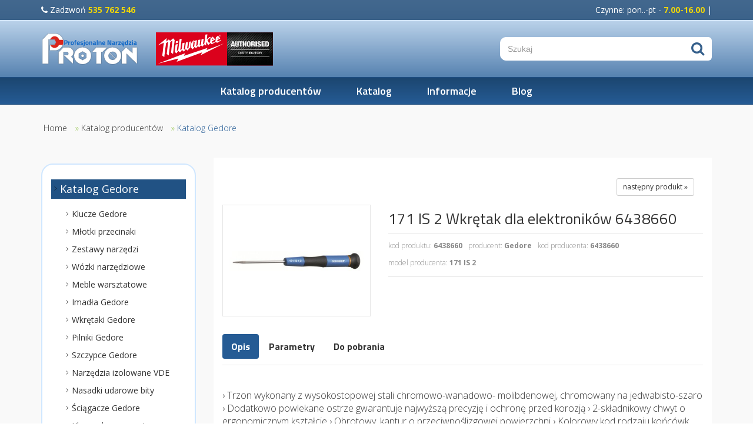

--- FILE ---
content_type: text/html; charset=utf-8
request_url: https://www.proton-narzedzia.pl/gedore?wid=73&func=productPage&pid=1355
body_size: 10368
content:
<!DOCTYPE html><html lang="pl"><head><title>171 IS 2 Wkrętak dla elektroników   6438660 Klucze Młotki szczypce pilniki pęsety Gedore
</title><meta property="og:url"   content="https://www.proton-narzedzia.pl/gedore?wid=73&func=view" /><meta property="og:type"  content="article" /><meta property="og:title" content=" 171 IS 2 Wkrętak dla elektroników " /><meta property="og:image" content="/uploads/att/25/5/2225/wkretak-dla-elektronikow-171is.jpg" /><meta http-equiv="Content-Type"
content="text/html; charset=utf-8"><meta name="description" content=""><link rel="icon" href="/images/favicon.png" type="image/png"><link rel="SHORTCUT ICON" href="/images/favicon.ico"><script src="https://code.jquery.com/jquery-3.5.1.min.js" type="text/javascript"></script><script src="https://code.jquery.com/ui/1.13.2/jquery-ui.min.js" type="text/javascript"></script><meta http-equiv="X-UA-Compatible" content="IE=edge"><meta name="viewport" content="width=device-width, initial-scale=1"><!-- Baner Cookie | OPTools - TiForYou.pl --><script type="text/javascript" src="https://www.opcookie.optools.pl/20bf2406a0017afd/init.js"></script><link rel="manifest" href="/images/manifest.json"><link rel="icon" sizes="192x192" href="/images/template-01/icon-192.png"><link rel="preconnect" href="https://fonts.googleapis.com"><link rel="preconnect" href="https://fonts.gstatic.com" crossorigin><link href="https://fonts.googleapis.com/css2?family=Open+Sans:wght@300;400;700&family=Titillium+Web:wght@400;600;700&display=swap" rel="stylesheet"><link href="/images/template-01/css/theme.min.css" rel="stylesheet"><!--[if lt IE 9]><script src="/images/template-01/js/html5shiv.js"></script><script src="/images/template-01/js/respond.min.js"></script><![endif]--><style type="text/css">
html {
overflow-x: hidden;
}
.search {
padding: 0 0 0 0;
}
.search input[type="text"]::-webkit-input-placeholder {}
.search input[type="text"]::-moz-placeholder {}
.search input[type="text"]:-ms-input-placeholder {}
.search input[type="text"]::-ms-input-placeholder {}
.search input[type="text"]::placeholder {}
.search input[type="text"]:focus::-webkit-input-placeholder {
opacity: 0;
}
.search input[type="text"]:focus::-moz-placeholder {
opacity: 0;
}
.search input[type="text"]:focus:-ms-input-placeholder {
opacity: 0;
}
.search input[type="text"]:focus::-ms-input-placeholder {
opacity: 0;
}
.search input[type="text"]:focus::placeholder {
opacity: 0;
}
header.affix .search {
padding: 0 0 0 0;
}
.search button {
background: #ffffff !important;
}
.search button .fa {
color: #355f8b;
}
.search button:hover .fa {
color: #2b4c70;
}
.logo a {
display: inline-block;
margin: 0 auto;
width: 100%;
max-width: 200px;
}
@media screen and (min-width: 768px) {
.logo a {
display: inline-block;
margin: initial;
max-width: initial;
}
}
.disp-flex {
display: -webkit-box;
display: -ms-flexbox;
display: flex;
-webkit-box-orient: horizontal;
-webkit-box-direction: normal;
-ms-flex-flow: row wrap;
flex-flow: row wrap;
-webkit-box-align: center;
-ms-flex-align: center;
align-items: center;
-webkit-box-pack: start;
-ms-flex-pack: start;
justify-content: flex-start;
}
.milwaukee-dealer {
width: 100%;
max-width: 200px;
}
@media screen and (min-width: 576px) {
.milwaukee-dealer {
width: 200px;
max-width: 200px;
}
}
.milwaukee-dealer img {
width: 100%;
height: 100%;
-o-object-fit: contain;
object-fit: contain;
border: 0;
}
.zoom-box {
display: inline-block;
}
.zoom-box-image {
border-bottom: 0;
}
.zoom-box-text a.btn-default {
font-weight: 700;
text-transform: uppercase;
color: #333;
padding: 8px 20px;
}
.blog-nav__title {
color: #255b94;
font-weight: 700;
margin: 0 0 20px 0;
padding: 0;
font-size: 24px;
}
.nav-left-01.--theme-blog {
padding: 25px 15px;
border-radius: 20px;
border: solid 2px #d0e7ff;
}
.article h1 {
margin-bottom: 30px;
font-weight: 700;
}
.article h2 {
margin-bottom: 30px;
font-weight: 700;
}
.article-red {
padding: 60px 40px;
margin-bottom: 100px;
}
.article-red h1,
.article-red h2,
.article-red h3,
.article-red h4,
.article-red h5,
.article-red h6 {
font-size: 40px;
margin: 0;
}
.article-red-box {
width: 100%;
max-width: 1200px;
margin: 0 auto;
position: relative;
z-index: 2;
}
.article-red-box p {
font-size: 20px;
}
.article-red-box ul {
padding-left: 20px;
padding-top: 30px;
margin-bottom: 0;
}
.article-red-box ul li {
font-size: 20px;
margin-bottom: 10px;
}
.article-box {
text-align: center;
margin: 0 0 30px 0;
padding: 20px;
border: solid 1px #cccccc;
}
.--bg-red {
background-color: #df1b33;
}
.--text-red {
color: #df1b33;
}
.--bg-black {
background-color: #000000;
}
.--text-white {
color: #ffffff;
}
.--pd-40 {
padding: 40px;
}
.--mb-30 {
margin-bottom: 30px;
}
.--mb-100 {
margin-bottom: 100px;
}
.article-form-two-cols {
position: relative;
z-index: 2;
margin-bottom: 100px;
}
.article-form-two-cols::before {
content: '';
position: absolute;
top: 0;
left: 50%;
width: 100vw;
height: 100%;
transform: translateX(-50%);
background-color: #eeeeee;
background-repeat: no-repeat;
background-position: left center;
background-size: cover;
z-index: -2;
}
.article-form-two-cols::after {
content: '';
position: absolute;
top: 0;
left: 50%;
width: 100vw;
height: 100%;
transform: translateX(-50%);
z-index: -1;
background: #fff;
opacity: .7;
}
.article-form-two-cols .--form-data {
background-color: #df1b33;
padding: 40px;
margin: 40px 0 40px 40px;
}
.article-form-two-cols .--form-row {
margin-bottom: 15px;
color: #fff;
}
.article-form-two-cols .--form-data h1,
.article-form-two-cols .--form-data h2,
.article-form-two-cols .--form-data h3,
.article-form-two-cols .--form-data h4,
.article-form-two-cols .--form-data h5,
.article-form-two-cols .--form-data h6 {
color: #fff;
font-weight: 700;
font-size: 40px;
margin: 0 0 20px 0;
}
.article-form-two-cols .--form-data p {
color: #fff;
font-weight: 400;
font-size: 16px;
font-size: 20px;
}
.article-form-two-cols .--form-data input {
padding: 10px 15px;
height: auto;
border-radius: 0;
}
.article-form-two-cols .--form-send {
padding-top: 30px;
}
.article-form-two-cols .--form-send button {
padding: 15px 45px;
color: #000;
font-weight: 700;
font-size: 16px;
background-color: #fff;
border: 0;
border-radius: 25px;
transition: all ease-in-out .15s;
}
.article-form-two-cols .--form-send button:hover {
padding: 15px 45px;
font-weight: 700;
color: #fff;
font-size: 16px;
background-color: #000;
border: 0;
border-radius: 25px;
}
/* template 02 */
.article-form-two-cols-02 {
position: relative;
z-index: 2;
margin-bottom: 100px;
}
.article-form-two-cols-02::before {
content: '';
position: absolute;
top: 0;
left: 50%;
width: 100%;
height: 100%;
transform: translateX(-50%);
background-color: #eeeeee;
background-repeat: no-repeat;
background-position: left center;
background-size: cover;
z-index: -2;
}
.article-form-two-cols-02::after {
content: '';
position: absolute;
top: 0;
left: 50%;
width: 100%;
height: 100%;
transform: translateX(-50%);
z-index: -1;
background: #fff;
opacity: .7;
}
.article-form-two-cols-02 .--form-data {
background-color: #df1b33;
padding: 40px;
margin: 40px;
}
.article-form-two-cols-02 .--form-row {
margin-bottom: 15px;
color: #fff;
}
.article-form-two-cols-02 .--form-data h1,
.article-form-two-cols-02 .--form-data h2,
.article-form-two-cols-02 .--form-data h3,
.article-form-two-cols-02 .--form-data h4,
.article-form-two-cols-02 .--form-data h5,
.article-form-two-cols-02 .--form-data h6 {
color: #fff;
font-weight: 700;
font-size: 40px;
margin: 0 0 20px 0;
}
.article-form-two-cols-02 .--form-data p {
color: #fff;
font-weight: 400;
font-size: 16px;
font-size: 20px;
}
.article-form-two-cols-02 .--form-data input {
padding: 10px 15px;
height: auto;
border-radius: 0;
}
.article-form-two-cols-02 .--form-send {
padding-top: 30px;
}
.article-form-two-cols-02 .--form-send button {
padding: 15px 45px;
color: #000;
font-weight: 700;
font-size: 16px;
background-color: #fff;
border: 0;
border-radius: 25px;
transition: all ease-in-out .15s;
}
.article-form-two-cols-02 .--form-send button:hover {
padding: 15px 45px;
font-weight: 700;
color: #fff;
font-size: 16px;
background-color: #000;
border: 0;
border-radius: 25px;
}
.verificationHumanity {}
.verificationHumanity__img {
padding-bottom: 10px;
}
.verificationHumanity__img img {
max-width: 100%;
max-height: 100%;
object-fit: contain;
border: 0;
}
.verificationHumanity__input {
width: 100%;
max-width: 300px;
}
.verificationHumanity__input input {
width: 100%;
}
.article-blog {
padding: 0;
margin: 0 0 50px 0;
box-shadow: 0 5px 10px 5px rgba(0, 0, 0, .02);
border-radius: 15px;
overflow: hidden;
text-align: center;
transition: ease-out .15s all;
}
.article-blog:hover {
box-shadow: 0 5px 15px 5px rgba(0, 0, 0, .08);
}
.article-blog__img {
padding: 0 0;
position: relative;
height: 250px;
overflow: hidden;
width: 100%;
}
.article-blog__img img {
width: 100%;
height: 100%;
object-fit: cover;
object-position: center;
border: 0;
}
.article-blog__img a {
position: absolute;
z-index: 2;
width: 100%;
height: 100%;
display: block;
top: 0;
left: 0;
text-decoration: none;
}
.article-blog__img::before {
content: '';
position: absolute;
width: 100%;
height: 100%;
z-index: 1;
top: 0;
left: 0;
background-color: rgba(37, 91, 148, .4);
}
.article-blog__content {
padding: 20px;
min-height: 260px;
}
.article-blog h1,
.article-blog h2,
.article-blog h3,
.article-blog h4,
.article-blog h5,
.article-blog h6 {
font-weight: 700;
padding: 0;
margin: 0 0 15px 0;
font-size: 24px;
}
.article-blog h1 a,
.article-blog h2 a,
.article-blog h3 a,
.article-blog h4 a,
.article-blog h5 a,
.article-blog h6 a {
text-decoration-color: #d7e7f8;
text-decoration-line: underline;
}
.article-blog h1 a:hover,
.article-blog h2 a:hover,
.article-blog h3 a:hover,
.article-blog h4 a:hover,
.article-blog h5 a:hover,
.article-blog h6 a:hover {
text-decoration-color: #ffffff;
text-decoration-line: underline;
}
.article-blog p {
font-weight: 400;
padding: 0;
margin: 0 0 15px 0;
font-size: 16px;
}
</style><link rel="stylesheet" type="text/css" href="https://code.jquery.com/ui/1.13.2/themes/base/jquery-ui.css"/></head><body><header data-spy="affix" data-offset-top="35"><div class="top"><div class="container"><div class="row"><div class="col-xs-12 col-sm-6 text-left text-yellow xs-text-center"><i class="fa fa-phone"></i> Zadzwoń <strong>535 762 546</strong></div><div class="col-xs-12 col-sm-6 text-right text-yellow xs-text-center">Czynne: pon..-pt - <strong>7.00-16.00</strong> | </div></div></div></div><div class="container"><div class="row disp-flex"><div class="col-xs-6 col-sm-3 col-md-3 col-lg-2 text-left logo"><a href="https://www.proton-narzedzia.pl/home" title="Autoryzowany dystrybutor - narzędzia Milwaukee, Gedore, Ruko, Facom"><img src="/images/template-01/layout/logo.svg" alt="PROTON SC" class="responsive-image"></a></div><div class="col-xs-6 col-sm-4 col-md-3 col-lg-6"><div class="milwaukee-dealer"><img src="/uploads/att/42/2/14542/milwauke-authorised-distributor.svg" alt="Milwaukee - Autoryzowany dealer"></div></div><div class="col-xs-12 col-sm-5 col-md-6 col-lg-4"><div class="search"><div class="ui-widget"><form action="https://www.proton-narzedzia.pl/szukaj-produktu" method="get" name="products" class="form-inline"><input type="hidden" name="func" value="productList"><input type="hidden" name="wid" value="49"><input type="hidden" name="clear" value="1"><input type="text" name="field_name_like" id="input_name" value="" placeholder="Szukaj" class="form-control"><button type="submit" class="btn" id="submit"><i class="fa fa-search"></i></button></form></div><script>
$(function() {
// szukanie po nazwie
$( "#input_name" ).autocomplete({
source: function(request, response) {
$.ajax({
url: "https://www.proton-narzedzia.pl/module/TiShopSearchValues/search",
type: "GET",
dataType: "json",
data: {format: "JSON", name: "field_name_like", query: request.term, nodup: "1"},
success: function(data) {
response( $.map( data, function(item) {
return {label: item.label, value: item.value}
}));
},
error: function () {alert("Problem z wyszukiwaniem");}});
}
});
});
</script></div></div><!--
<div class="col-xs-4 col-sm-4 col-md-3 col-lg-3 text-right"><div class="my-cart"><a href="https://www.proton-narzedzia.pl/gedore?op=tishopCart" title="Mój koszyk"><i class="fa fa-shopping-cart"></i><span> Mój koszyk</span></a></div><div class="my-login"><a href="https://www.proton-narzedzia.pl/gedore?op=displayLogin" title="Zaloguj się" class="user-login"><i class="fa fa-user"></i></a></div></div>
--></div></div><div class="ho-nav"><nav><div class="container"><div class="row"><div class="col-xs-12"><ul class="sf-menu"><!--<li><a href="https://www.proton-narzedzia.pl/home" title="Strona główna">HOME</a></li>--><li><a href="https://www.proton-narzedzia.pl/producenci" title="Katalog producentów narzędzi i elektronarzędzi Proton Wrocław">Katalog producentów</a></li><li><a href="https://www.proton-narzedzia.pl/e-sklep" title="E sklep">Katalog</a></li><li><a href="https://www.proton-narzedzia.pl/informacje2" title="Informacje">Informacje</a></li><li><a href="https://www.proton-narzedzia.pl/blog" title="Blog">Blog</a></li></ul><nav class="meanmenu" style="display:none;"><ul><li><a href="https://www.proton-narzedzia.pl/home" title="Autoryzowany dystrybutor - narzędzia Milwaukee, Gedore, Ruko, Facom">Home</a></li><li><a href="https://www.proton-narzedzia.pl/producenci" title="Katalog producentów narzędzi i elektronarzędzi Proton Wrocław">Katalog producentów</a><ul><li><a href="https://www.proton-narzedzia.pl/gedore" title="171 IS 2 Wkrętak dla elektroników   6438660 Klucze Młotki szczypce pilniki pęsety Gedore">Katalog Gedore</a><ul><li><a href="https://www.proton-narzedzia.pl/klucze-gedore" title="171 IS 2 Wkrętak dla elektroników   6438660 Klucze płaskie oczkowe nastawne rurkowe fajkowe Gedore Proton Wrocław">Klucze Gedore</a></li><li><a href="https://www.proton-narzedzia.pl/mlotki-przecinaki-gedore" title="171 IS 2 Wkrętak dla elektroników   6438660 Młotki przecinaki Gedore">Młotki przecinaki</a></li><li><a href="https://www.proton-narzedzia.pl/zestawy-kluczy-gedore" title="171 IS 2 Wkrętak dla elektroników   6438660 Zestawy kluczy Gedore">Zestawy narzędzi</a></li><li><a href="https://www.proton-narzedzia.pl/wozki-narzedziowe-gedore" title="171 IS 2 Wkrętak dla elektroników   6438660 Wózki narzędziowe Gedore Proton Wrocław">Wózki narzędziowe</a></li><li><a href="https://www.proton-narzedzia.pl/meble-warsztatowe-gedore" title="171 IS 2 Wkrętak dla elektroników   6438660 Meble warsztatowe Gedore">Meble warsztatowe </a></li><li><a href="https://www.proton-narzedzia.pl/imada_gedore" title="171 IS 2 Wkrętak dla elektroników   6438660 Imadła Gedore">Imadła Gedore</a></li><li><a href="https://www.proton-narzedzia.pl/wkretaki-gedore" title="171 IS 2 Wkrętak dla elektroników   6438660 Wkrętaki Gedore">Wkrętaki Gedore</a></li><li><a href="https://www.proton-narzedzia.pl/pilniki-gedore" title="171 IS 2 Wkrętak dla elektroników   6438660 Pilniki Gedore">Pilniki Gedore</a></li><li><a href="https://www.proton-narzedzia.pl/szczypce-gedore" title="171 IS 2 Wkrętak dla elektroników   6438660 Szczypce Gedore">Szczypce Gedore</a></li><li><a href="https://www.proton-narzedzia.pl/narzedzia-izolowane-vde-gedore" title="171 IS 2 Wkrętak dla elektroników   6438660 Narzędzia izolowane VDE Gedore - Proton Wrocław">Narzędzia izolowane VDE</a></li><li><a href="https://www.proton-narzedzia.pl/nasadki-udarowe-bity-gedore" title="171 IS 2 Wkrętak dla elektroników   6438660 Nasadki udarowe bity Gedore">Nasadki udarowe bity </a></li><li><a href="https://www.proton-narzedzia.pl/sciagacze-gedore" title="171 IS 2 Wkrętak dla elektroników   6438660 Ściągacze Gedore">Ściągacze Gedore</a></li><li><a href="https://www.proton-narzedzia.pl/klucze-dynamometryczne-gedore" title="171 IS 2 Wkrętak dla elektroników   6438660 Klucze dynamometryczne Gedore proton Wrocław">Klucze dynamometryczne </a></li><li><a href="https://www.proton-narzedzia.pl/zakretarki-dynamometryczne-gedore" title="171 IS 2 Wkrętak dla elektroników   6438660 Zakrętarki dynamometryczne Gedore">Zakrętarki dynamometryczne</a></li><li><a href="https://www.proton-narzedzia.pl/wzmacniacze-momentu-obrotowego-gedore" title="171 IS 2 Wkrętak dla elektroników   6438660 Wzmacniacze momentu obrotowego Gedore">Wzmacniacze momentu</a></li><li><a href="https://www.proton-narzedzia.pl/pesety-gedore" title="171 IS 2 Wkrętak dla elektroników   6438660 Pęsety Gedore">Pęsety Gedore</a></li></ul></li><li><a href="https://www.proton-narzedzia.pl/facom" title="Katalog  szczypce klucze młotki | 171 IS 2 Wkrętak dla elektroników   6438660">Katalog Facom</a><ul><li><a href="https://www.proton-narzedzia.pl/zestawy-narzedziowe-facom" title=" 171 IS 2 Wkrętak dla elektroników   6438660">1&#46; Zestawy narzędziowe </a></li><li><a href="https://www.proton-narzedzia.pl/wozki-narzedziowe-facom" title=" 171 IS 2 Wkrętak dla elektroników   6438660">2&#46; Wózki pojemniki przenośne</a></li><li><a href="https://www.proton-narzedzia.pl/meble-warsztatowe-facom" title=" 171 IS 2 Wkrętak dla elektroników   6438660">2&#46;1 Meble warsztatowe</a></li><li><a href="https://www.proton-narzedzia.pl/skrzynki-narzedziowe-skrzynie-facom" title=" 171 IS 2 Wkrętak dla elektroników   6438660">3&#46; Skrzynki narzędziowe  walizki</a></li><li><a href="https://www.proton-narzedzia.pl/klucze_facom" title=" 171 IS 2 Wkrętak dla elektroników   6438660">4&#46; Klucze standardowe i nastawne</a></li><li><a href="https://www.proton-narzedzia.pl/grzechotki-nasadki-facom" title=" 171 IS 2 Wkrętak dla elektroników   6438660">5&#46; Grzechotki nasadki akcesoria</a></li><li><a href="https://www.proton-narzedzia.pl/klucze-dynamometryczne-facom" title=" 171 IS 2 Wkrętak dla elektroników   6438660">6&#46; Dokręcanie kontrolowane</a></li><li><a href="https://www.proton-narzedzia.pl/wkretaki-facom" title=" 171 IS 2 Wkrętak dla elektroników   6438660">7&#46; Wkrętaki klucze trzpieniowe</a></li><li><a href="https://www.proton-narzedzia.pl/klucze_trzpieniowe-facom" title=" 171 IS 2 Wkrętak dla elektroników   6438660">7&#46;1 Klucze trzpieniowe</a></li><li><a href="https://www.proton-narzedzia.pl/bity-udarowe-facom" title=" 171 IS 2 Wkrętak dla elektroników   6438660">7&#46;2 Końcówki do dokręcania</a></li><li><a href="https://www.proton-narzedzia.pl/szczypce-facom" title=" 171 IS 2 Wkrętak dla elektroników   6438660">8&#46; Szczypce Facom</a></li><li><a href="https://www.proton-narzedzia.pl/narzedzia-pomiarowe-facom" title=" 171 IS 2 Wkrętak dla elektroników   6438660">9&#46; Metrologia pomiary trasowanie</a></li><li><a href="https://www.proton-narzedzia.pl/mlotki-przecinaki-facom" title=" 171 IS 2 Wkrętak dla elektroników   6438660">10&#46; Młotki narzędzia do podbijania</a></li><li><a href="https://www.proton-narzedzia.pl/wiertla-facom" title=" 171 IS 2 Wkrętak dla elektroników   6438660">11&#46; Piłowanie wiercenie cięcie</a></li><li><a href="https://www.proton-narzedzia.pl/gwintowniki-narzynki-facom" title=" 171 IS 2 Wkrętak dla elektroników   6438660">11&#46;1 Gwintowniki narzynki</a></li><li><a href="https://www.proton-narzedzia.pl/sciagacze-facom" title=" 171 IS 2 Wkrętak dla elektroników   6438660">12&#46; Wyjmowanie</a></li><li><a href="https://www.proton-narzedzia.pl/oswietlenie-facom" title=" 171 IS 2 Wkrętak dla elektroników   6438660">13&#46; Oświetlenie</a></li><li><a href="https://www.proton-narzedzia.pl/elektronarzedzia-facom" title=" 171 IS 2 Wkrętak dla elektroników   6438660">14&#46; Elektronarzędzia</a></li><li><a href="https://www.proton-narzedzia.pl/imadla-facom" title=" 171 IS 2 Wkrętak dla elektroników   6438660">15&#46;Wyposażenie indywidualne utrzymanie ruchu</a></li><li><a href="https://www.proton-narzedzia.pl/klucze-do-rur-facom" title=" 171 IS 2 Wkrętak dla elektroników   6438660">15&#46;1 Narzędzia do hydrauliki</a></li><li><a href="https://www.proton-narzedzia.pl/gietarki-do-rur-facom" title=" 171 IS 2 Wkrętak dla elektroników   6438660">15&#46;2 Przyrządy do gięcia rur</a></li><li><a href="https://www.proton-narzedzia.pl/narzedzia-przeciwwybuchowe-facom" title=" 171 IS 2 Wkrętak dla elektroników   6438660">16&#46; Narzędzia przeciwwybuchowe ADF</a></li><li><a href="https://www.proton-narzedzia.pl/narzedzia-izolowane-vde-facom" title=" 171 IS 2 Wkrętak dla elektroników   6438660">Narzędzia izolowane VDE</a></li><li><a href="https://www.proton-narzedzia.pl/klucze-pneumatyczne-facom" title=" 171 IS 2 Wkrętak dla elektroników   6438660">Klucze pneumatyczne </a></li></ul></li><li><a href="https://www.proton-narzedzia.pl/gedore-no-spark" title="171 IS 2 Wkrętak dla elektroników   6438660 Gedore no spark">Gedore - narzędzia nieiskrzące</a></li><li><a href="https://www.proton-narzedzia.pl/gedore-red" title="171 IS 2 Wkrętak dla elektroników   6438660 Gedore Red">Gedore Red</a><ul><li><a href="https://www.proton-narzedzia.pl/zestawy-narzedzi-gedore-red" title="171 IS 2 Wkrętak dla elektroników   6438660 Zestawy narzędzi Gedore Red">Zestawy narzędzi </a></li><li><a href="https://www.proton-narzedzia.pl/nasadkigedorered" title="171 IS 2 Wkrętak dla elektroników   6438660 Nasadki">Nasadki</a></li><li><a href="https://www.proton-narzedzia.pl/szczypce-gedore-red" title="171 IS 2 Wkrętak dla elektroników   6438660 Szczypce Gedore Red">Szczypce</a></li><li><a href="https://www.proton-narzedzia.pl/mlotki-gedore-red" title="171 IS 2 Wkrętak dla elektroników   6438660 Młotki Gedore Red">Młotki</a></li></ul></li><li><a href="https://www.proton-narzedzia.pl/elektronarzedzia-milwaukee" title="171 IS 2 Wkrętak dla elektroników   6438660 Milwaukee">Milwaukee</a><ul><li><a href="https://www.proton-narzedzia.pl/elektronarzedzia-sieciowe-milwakuee" title="171 IS 2 Wkrętak dla elektroników   6438660 Elektronarzędzia Milwakuee sieciowe">Elektronarzędzia sieciowe</a></li><li><a href="https://www.proton-narzedzia.pl/elektronarzedzia-akumulatorowe-milwakuee" title="171 IS 2 Wkrętak dla elektroników   6438660 Elektronarzędzia Milwakuee akumulatorowe">Elektronarzędzia  akumulatorowe</a></li><li><a href="https://www.proton-narzedzia.pl/akcesoria-milwaukee" title="171 IS 2 Wkrętak dla elektroników   6438660 Akcesoria Milwaukee">Akcesoria Milwaukee</a></li><li><a href="https://www.proton-narzedzia.pl/odziez-robocza-milwaukee" title="171 IS 2 Wkrętak dla elektroników   6438660 Odzież robocza Milwaukee">Odzież robocza </a></li><li><a href="https://www.proton-narzedzia.pl/klucze-nastawne-milwakuee" title="171 IS 2 Wkrętak dla elektroników   6438660 Klucze nastawne">Klucze nastawne</a></li><li><a href="https://www.proton-narzedzia.pl/mlotki-milwakuee" title="171 IS 2 Wkrętak dla elektroników   6438660 Młotki Milwakuee">Młotki Milwakuee</a></li><li><a href="https://www.proton-narzedzia.pl/narzedzia-pomiarowe-milwakuee" title="171 IS 2 Wkrętak dla elektroników   6438660 Narzędzia pomiarowe Milwakuee">Narzędzia pomiarowe</a></li><li><a href="https://www.proton-narzedzia.pl/szczypce-milwaukee" title="171 IS 2 Wkrętak dla elektroników   6438660 Szczypce Milwaukee">Szczypce Milwaukee</a></li><li><a href="https://www.proton-narzedzia.pl/wiertla-milwaukee" title="171 IS 2 Wkrętak dla elektroników   6438660 Wiertła Milwaukee">Wiertła Milwaukee</a></li></ul></li><li><a href="https://www.proton-narzedzia.pl/hazet" title="Hazet">Hazet</a><ul><li><a href="https://www.proton-narzedzia.pl/szczypce-hazet" title="Szczypce Hazet">Szczypce Hazet</a></li><li><a href="https://www.proton-narzedzia.pl/zestawy-narzedzi-hazet" title="Zestawy narzędzi Hazet">Zestawy narzędzi</a></li><li><a href="https://www.proton-narzedzia.pl/gwintowniki-narzynki-nazet" title="Gwintowniki narzynki">Gwintowniki narzynki</a></li><li><a href="https://www.proton-narzedzia.pl/narzedzia-pomiarowe-hazet" title="Narzędzia pomiarowe Hazet">Narzędzia pomiarowe </a></li><li><a href="https://www.proton-narzedzia.pl/pilniki-hazet" title="Pilniki Hazet">Pilniki Hazet</a></li><li><a href="https://www.proton-narzedzia.pl/mlotki-hazet" title="Młotki Hazet">Młotki Hazet</a></li><li><a href="https://www.proton-narzedzia.pl/wozki-narzedziowe-hazet" title="Wózki narzędziowe Hazet">Wózki narzędziowe</a></li><li><a href="https://www.proton-narzedzia.pl/nasadki-udarowe-bity-hazet" title="Nasadki udarowe bity Hazet">Nasadki udarowe bity</a></li><li><a href="https://www.proton-narzedzia.pl/narzedzia-pneumatyczne-hazet" title="Klucze pneumatyczne Hazet">Narzędzia pneumatyczne</a></li><li><a href="https://www.proton-narzedzia.pl/sciagacze-hazet" title="Ściągacze Hazet">Ściągacze Hazet</a></li><li><a href="https://www.proton-narzedzia.pl/klucze-hazet" title="Klucze Hazet">Klucze Hazet</a></li><li><a href="https://www.proton-narzedzia.pl/elektronarzedzia-hazet" title="Elektronarzędzia Hazet">Elektronarzędzia Hazet</a></li><li><a href="https://www.proton-narzedzia.pl/dynamometria-hazet" title="Dynamometria Hazet">Dynamometria</a></li></ul></li><li><a href="https://www.proton-narzedzia.pl/ochsenkopf" title="Ochsenkopf">Ochsenkopf</a></li><li><a href="https://www.proton-narzedzia.pl/wiha" title="Wiha">Wiha</a><ul><li><a href="https://www.proton-narzedzia.pl/wkretaki-wiha" title="Wkrętaki Wiha">Wkrętaki Wiha</a></li><li><a href="https://www.proton-narzedzia.pl/szczypce-wiha" title="Szczypce Wiha">Szczypce Wiha</a></li><li><a href="https://www.proton-narzedzia.pl/mlotki-przecinaki-wiha" title="Młotki przecinaki Wiha">Młotki przecinaki Wiha</a></li><li><a href="https://www.proton-narzedzia.pl/zestawy-narzedzi-wiha" title="Zestawy narzędzi">Zestawy narzędzi</a></li><li><a href="https://www.proton-narzedzia.pl/narzedzia-pomiarowe-wiha" title="Narzędzia pomiarowe Wiha">Narzędzia pomiarowe </a></li><li><a href="https://www.proton-narzedzia.pl/narzedzia-izolowane-vde-wiha" title="Narzędzia izolowane VDE Wiha">Narzędzia izolowane VDE</a></li><li><a href="https://www.proton-narzedzia.pl/narzedzia-do-hydrauliki-wiha" title="Narzędzia do hydrauliki Wiha">Narzędzia do hydrauliki</a></li><li><a href="https://www.proton-narzedzia.pl/klucze-dynamometryczne-wiha" title="Klucze dynamometryczne Wiha">Klucze dynamometryczne </a></li><li><a href="https://www.proton-narzedzia.pl/pesety-wiha" title="Pęsety Wiha">Pęsety Wiha</a></li></ul></li><li><a href="https://www.proton-narzedzia.pl/ruko" title="Ruko">Ruko</a><ul><li><a href="https://www.proton-narzedzia.pl/wiertla-ruko" title="Wiertła Ruko">Wiertła Ruko</a></li><li><a href="https://www.proton-narzedzia.pl/gwintowniki-ruko" title="Gwintowniki Ruko Proton Wrocław">Gwintowniki Ruko</a></li><li><a href="https://www.proton-narzedzia.pl/dziurkowniki-ruko" title="Dziurkowniki Ruko do blach okrągłe i śrubowe">Dziurkowniki Ruko</a></li><li><a href="https://www.proton-narzedzia.pl/otwornice-bimetaliczne-ruko" title="Otwornice bimetaliczne Ruko">Otwornice bimetaliczne</a></li><li><a href="https://www.proton-narzedzia.pl/poglebiacze-ruko" title="Pogłębiacze Ruko">Pogłębiacze</a></li><li><a href="https://www.proton-narzedzia.pl/narzynki-ruko" title="Narzynki Ruko">Narzynki</a></li><li><a href="https://www.proton-narzedzia.pl/pilniki-obrotowe-ruko" title="Pilniki obrotowe Ruko">Pilniki obrotowe</a></li></ul></li><li><a href="https://www.proton-narzedzia.pl/king-tony" title="King Tony">King Tony</a><ul><li><a href="https://www.proton-narzedzia.pl/klucze-king-tony" title="Klucze King Tony">Klucze King Tony</a></li><li><a href="https://www.proton-narzedzia.pl/szczypce-king-tony" title="Szczypce King Tony">Szczypce King Tony</a></li><li><a href="https://www.proton-narzedzia.pl/wozki-warsztatowe-king-tony" title="Wózki warsztatowe King Tony">Wózki warsztatowe </a></li><li><a href="https://www.proton-narzedzia.pl/klucze-pneumatyczne-king-tony" title="Klucze pneumatyczne King Tony">Narzędzia pneumatyczne </a></li><li><a href="https://www.proton-narzedzia.pl/klucze-dynamometryczne-king-tony" title="Klucze dynamometryczne King Tony">Klucze dynamometryczne </a></li><li><a href="https://www.proton-narzedzia.pl/elektronarzedzia-king-tony" title="Elektronarzedzia King Tony">Elektronarzędzia</a></li><li><a href="https://www.proton-narzedzia.pl/nasadki-udarowe-bity-king-tony" title="Nasadki udarowe bity King Tony">Nasadki udarowe bity </a></li><li><a href="https://www.proton-narzedzia.pl/oswietlenie-king-tony" title="Ożwietlenie King Tony">Ożwietlenie King Tony</a></li><li><a href="https://www.proton-narzedzia.pl/wkretaki-king-tony" title="Wkrętaki King Tony">Wkrętaki King Tony</a></li></ul></li><li><a href="https://www.proton-narzedzia.pl/skamet" title="Skamet">Skamet</a><ul><li><a href="https://www.proton-narzedzia.pl/podnosniki-kanalowe-skamet" title="Podnośniki kanałowe Skamet">Podnośniki kanałowe</a></li><li><a href="https://www.proton-narzedzia.pl/podnosniki-hydrauliczne-skamet" title="Podnośniki hydrauliczne Skamet">Podnośniki hydrauliczne</a></li></ul></li><li><a href="https://www.proton-narzedzia.pl/ledlenser" title="Ledlenser">Ledlenser</a><ul><li><a href="https://www.proton-narzedzia.pl/latarki-przemyslowe-ledlenser" title="Latarki przemysłowe Ledlenser Proton Wrocław">Latarki przemysłowe</a></li><li><a href="https://www.proton-narzedzia.pl/latarki-profesjonalne-ledlenser" title="Latarki profesjonalne Ledlenser">Latarki profesjonalne</a></li></ul></li><li><a href="https://www.proton-narzedzia.pl/torqueleader" title="Torqueleader">Torqueleader</a><ul><li><a href="https://www.proton-narzedzia.pl/klucze-dynamometryczne-torqueleader" title="Klucze dynamometryczne Torqueleader">Klucze dynamometryczne </a></li><li><a href="https://www.proton-narzedzia.pl/ograniczniki-momentu-torqueleader" title="Ograniczniki momentu">Ograniczniki momentu</a></li></ul></li><li><a href="https://www.proton-narzedzia.pl/b-w-international" title="Walizki narzędziowe B&W International">B&W International</a></li><li><a href="https://www.proton-narzedzia.pl/caramba" title="Caramba">Caramba</a></li><li><a href="https://www.proton-narzedzia.pl/adler" title="Adler">Adler</a><ul><li><a href="https://www.proton-narzedzia.pl/wozki-narzedziowe-adler" title="Wózki narzędziowe Adler">Wózki narzędziowe</a></li><li><a href="https://www.proton-narzedzia.pl/klucze-pneumatyczne-adler" title="Klucze pneumatyczne Adler">Klucze pneumatyczne</a></li><li><a href="https://www.proton-narzedzia.pl/narzedzia-pneumatyczne-adler" title="Narzędzia pneumatyczne Adler">Narzędzia pneumatyczne </a></li></ul></li><li><a href="https://www.proton-narzedzia.pl/yale" title="Podnośniki i siłowniki hydrauliczne Yale">Yale</a><ul><li><a href="https://www.proton-narzedzia.pl/wciagniki-yale" title="Wciągniki Yale">Wciągniki Yale</a></li><li><a href="https://www.proton-narzedzia.pl/zblocza-yale" title="Zblocza Yale">Zblocza Yale</a></li><li><a href="https://www.proton-narzedzia.pl/uchwyty-yale" title="Uchwyty Yale">Uchwyty Yale</a></li><li><a href="https://www.proton-narzedzia.pl/podnosniki-hydrauliczne-yale" title="Podnośniki hydrauliczne Yale">Podnośniki hydrauliczne</a></li><li><a href="https://www.proton-narzedzia.pl/silowniki-hydrauliczne-yale" title="Siłowniki hydrauliczne Yale">Siłowniki hydrauliczne</a></li><li><a href="https://www.proton-narzedzia.pl/podnosniki-kolejowe-yale" title="Podnośniki kolejowe Yale Proton Wrocław">Podnośniki kolejowe</a></li></ul></li></ul></li><li><a href="https://www.proton-narzedzia.pl/e-sklep" title="E sklep">Katalog</a><ul><li><a href="https://www.proton-narzedzia.pl/wozki-narzedziowe-stoly-warsztatowe-szafy-narzedziowe-skrzynie-narzedziowe" title="Wyposażenie warsztatu&#58; wózki i szafy narzędziowe&#44; stoły warsztatowe&#44; skrzynie narzędziowe">Wyposażenie warsztatu</a><ul><li><a href="https://www.proton-narzedzia.pl/wozki-narzedziowe" title="Wózki narzędziowe warsztatowe King Tony&#44; wózki typu skrzynia Facom">Wózki narzędziowe</a></li><li><a href="https://www.proton-narzedzia.pl/mobilne-systemy-przechowywania-narzdzi" title="Mobilne systemy przechowywania narzędzi - walizki narzędziowe B&W">Systemy mobilne</a></li><li><a href="https://www.proton-narzedzia.pl/meble-warsztatowe" title="Meble warsztatowe&#58; stoły mobilne i stacjonarne&#44; szafki i regały warsztatowe">Meble warsztatowe</a></li><li><a href="https://www.proton-narzedzia.pl/wyposazenie-warsztatowe-lampy-ochrona-pracy" title="Lampy warsztatowe ręczne i czołówki&#44; odzież robocza warsztatowa">Lampy&#44; ochrona pracy</a></li></ul></li><li><a href="https://www.proton-narzedzia.pl/elektronarzedzia" title="Elektronarzędzia Wrocław Milwaukee&#58; wiertarki&#44; wkrętarki&#44; klucze udarowe&#44; młoty&#44; zakrętarki">Elektronarzędzia</a><ul><li><a href="https://www.proton-narzedzia.pl/elektronarzedzia-akumulatorowe" title="Elektronarzędzia akumulatorowe Milwaukee Wrocław&#58; 12V&#44; 18V&#44; 28V&#44; eletronarzędzia One Key">Elektronarzędzia akumulatorowe</a></li><li><a href="https://www.proton-narzedzia.pl/elektronarzedzia-sieciowe" title="Elektronarzędzia sieciowe Milwaukee Wrocław&#58; szlifierki kątowe&#44; młoty udarowe&#44; wiertarki i wiertnice"> Elektronarzędzia sieciowe</a></li><li><a href="https://www.proton-narzedzia.pl/elektronarzedzia-akcesoria" title="Akcesoria do elektronarzędzi Milwaukee&#58; akumulatory&#44; ładowarki&#44; wtyczki i zestawy baterii">Akcesoria</a></li></ul></li><li><a href="https://www.proton-narzedzia.pl/zakretarki-dynamometryczne" title="Zakrętarki dynamometryczne&#58; elektryczne&#44; akumulatorowe&#44; pneumatyczne&#44; hydrauliczne">Zakrętarki dynamometryczne</a><ul><li><a href="https://www.proton-narzedzia.pl/zakretarki-dynamometryczne-elektryczne" title="Zakrętarki dymanometryczne elektryczne">Elektryczne</a></li><li><a href="https://www.proton-narzedzia.pl/zakretarki-dymanometryczne-akumulatorowe" title="Zakrętarki dymanometryczne akumulatorowe">Akumulatorowe</a></li><li><a href="https://www.proton-narzedzia.pl/zakretarki-dynamometryczne-pneumatyczne" title="Zakrętarki dynamometryczne pneumatyczne">Pneumatyczne</a></li><li><a href="https://www.proton-narzedzia.pl/zakretarki-dynamometryczne-hydrauliczne" title="Zakrętarki dynamometryczne hydrauliczne">Hydrauliczne</a></li></ul></li><li><a href="https://www.proton-narzedzia.pl/wiertla-narzedziaskrawajace" title="Wiertła i narzędzia skrawające">Wiertła i narzędzia skrawające</a><ul><li><a href="https://www.proton-narzedzia.pl/wiertla" title="Wiertła ">Wiertła </a></li><li><a href="https://www.proton-narzedzia.pl/gwintowniki-narzynki" title="Gwintowniki i narzynki">Gwintowniki narzynki</a></li><li><a href="https://www.proton-narzedzia.pl/pilniki" title="Pilniki">Pilniki</a></li><li><a href="https://www.proton-narzedzia.pl/pozostale" title="Pozostałe">Pozostałe</a></li></ul></li><li><a href="https://www.proton-narzedzia.pl/narzedzia-reczne" title="Narzędzia ręczne">Narzędzia ręczne</a><ul><li><a href="https://www.proton-narzedzia.pl/klucze" title="Klucze">Klucze</a></li><li><a href="https://www.proton-narzedzia.pl/narzedzia-specjalne" title="Narzędzia specjalne">Narzędzia specjalne</a></li><li><a href="https://www.proton-narzedzia.pl/inne" title="Inne">Inne narzędzia</a></li><li><a href="https://www.proton-narzedzia.pl/zestawy-narzedzi" title="Zestawy narzędzi">Zestawy narzędzi</a></li><li><a href="https://www.proton-narzedzia.pl/rozdzielanie-i-obrobka" title="Rozdzielanie i obróbka">Rozdzielanie i obróbka</a></li><li><a href="https://www.proton-narzedzia.pl/narzedzia-nieiskrzace" title="Narzędzia nieskrzące">Narzędzia nieskrzące</a></li></ul></li><li><a href="https://www.proton-narzedzia.pl/urzadzenia-do-podnoszenia" title="Urządzenia do podnoszenia">Podnośniki i siłowniki</a></li></ul></li><li><a href="https://www.proton-narzedzia.pl/firma" title="Firma">Firma</a><ul><li><a href="https://www.proton-narzedzia.pl/regulamin" title="Regulamin">Regulamin</a></li><li><a href="https://www.proton-narzedzia.pl/polityka-prywatnosci" title="Polityka prywatności">Polityka prywatności</a></li><li><a href="https://www.proton-narzedzia.pl/kontakt" title="Kontakt">Kontakt</a></li></ul></li><li><a href="https://www.proton-narzedzia.pl/informacje2" title="Informacje">Informacje</a></li><li><a href="https://www.proton-narzedzia.pl/blog" title="Blog">Blog</a><ul><li><a href="https://www.proton-narzedzia.pl/elektronarzedzia-ich-wykorzystanie" title="Elektronarzędzia i ich wykorzystanie">Elektronarzędzia i ich wykorzystanie</a></li><li><a href="https://www.proton-narzedzia.pl/wyposazenie-warsztatu-samochodowego" title="Wyposażenie warsztatu samochodowego">Wyposażenie warsztatu samochodowego</a></li><li><a href="https://www.proton-narzedzia.pl/tarcze-do-ciecia-szlifowania" title="Tarcze do cięcia i szlifowania">Tarcze do cięcia i szlifowania</a></li><li><a href="https://www.proton-narzedzia.pl/podnosniki-hydrauliczne" title="Podnośniki hydrauliczne">Podnośniki hydrauliczne</a></li><li><a href="https://www.proton-narzedzia.pl/klucze-zastosowanie" title="Klucze i ich zastosowanie">Klucze i ich zastosowanie</a></li><li><a href="https://www.proton-narzedzia.pl/szczypce-przeznaczenie" title="Szczypce i ich przeznaczenie">Szczypce i ich przeznaczenie</a></li><li><a href="https://www.proton-narzedzia.pl/autoryzowany-dystrybutor-milwaukee" title="Autoryzowany dystrybutor Milwaukee">Autoryzowany dystrybutor Milwaukee</a></li><li><a href="https://www.proton-narzedzia.pl/podnosniki-kolejowe" title="Podnośniki kolejowe">Podnośniki kolejowe</a></li><li><a href="https://www.proton-narzedzia.pl/blog-narzedzia-reczne" title="Narzędzia ręczne">Narzędzia ręczne</a></li><li><a href="https://www.proton-narzedzia.pl/klucze-nieiskrzace" title="Klucze nieiskrzące">Klucze nieiskrzące</a></li><li><a href="https://www.proton-narzedzia.pl/zakretarki-dynamometryczne-uzycie" title="Zakrętarki dynamometryczne">Zakrętarki dynamometryczne</a></li><li><a href="https://www.proton-narzedzia.pl/narzedzia-pneumatyczne-blog" title="Narzędzia pneumatyczne">Narzędzia pneumatyczne</a></li><li><a href="https://www.proton-narzedzia.pl/przyrzady-do-giecia-rur-blog" title="Przyrządy do gięcia rur">Przyrządy do gięcia rur</a></li><li><a href="https://www.proton-narzedzia.pl/latarki-przemyslowe" title="Latarki przemysłowe">Latarki przemysłowe</a></li><li><a href="https://www.proton-narzedzia.pl/pily-reczne" title="Piły ręczne">Piły ręczne</a></li><li><a href="https://www.proton-narzedzia.pl/blog-sciagacze" title="Ściągacze">Ściągacze</a></li><li><a href="https://www.proton-narzedzia.pl/silowniki-wysokotonazowe" title="Siłowniki wysokotonażowe">Siłowniki wysokotonażowe</a></li><li><a href="https://www.proton-narzedzia.pl/zestaw-naprawczy-swiece-zarowe" title="Zestaw naprawczy do świec żarowych">Zestaw naprawczy do świec żarowych</a></li><li><a href="https://www.proton-narzedzia.pl/elektronarzedzia-akumulatorowe-blog" title="Elektronarzędzia akumulatorowe">Elektronarzędzia akumulatorowe</a></li><li><a href="https://www.proton-narzedzia.pl/narzedzia-pomiarowe-blog" title="Narzędzia pomiarowe">Narzędzia pomiarowe</a></li><li><a href="https://www.proton-narzedzia.pl/domowy-warsztat" title="Domowy warsztat">Domowy warsztat</a></li><li><a href="https://www.proton-narzedzia.pl/mlotki-rodzaje-zastosowanie" title="Młotki - rodzaje i zastosowanie">Młotki - rodzaje i zastosowanie</a></li><li><a href="https://www.proton-narzedzia.pl/blog-klucze-dynamometryczne" title="Klucze dynamometryczne">Klucze dynamometryczne</a></li><li><a href="https://www.proton-narzedzia.pl/wiertla-rodzaje-i-zastosowanie" title="Wiertła - rodzaje i zastosowanie">Wiertła - rodzaje i zastosowanie</a></li></ul></li></ul></nav></div></div></div></nav></div></header><main class="main-w-affix"><div class="container --pt-30 --pb-50"><div class="page-path"><i class="fa fa-home"></i> <span class="crumbTrail"><a class="crumbTrail" href="https://www.proton-narzedzia.pl/home">Home</a> &raquo; <a class="crumbTrail" href="https://www.proton-narzedzia.pl/producenci">Katalog producentów</a> &raquo; <a class="crumbTrail" href="https://www.proton-narzedzia.pl/gedore">Katalog Gedore</a></span></div><div class="row container-wr --pt-30"><div class="col-xs-12 col-sm-4 col-md-4 col-lg-3"><div class="hidden-xs"><div id="sidebar"><div class="sidebar_inner"><ul class="nav-left-01 --theme-blog"><li><!--3--><a href="https://www.proton-narzedzia.pl/gedore" title="171 IS 2 Wkrętak dla elektroników   6438660 Klucze Młotki szczypce pilniki pęsety Gedore" class="menu-select">Katalog Gedore</a><ul><li><!--4--><a href="https://www.proton-narzedzia.pl/klucze-gedore" title="171 IS 2 Wkrętak dla elektroników   6438660 Klucze płaskie oczkowe nastawne rurkowe fajkowe Gedore Proton Wrocław" class="">Klucze Gedore</a></li><li><!--4--><a href="https://www.proton-narzedzia.pl/mlotki-przecinaki-gedore" title="171 IS 2 Wkrętak dla elektroników   6438660 Młotki przecinaki Gedore" class="">Młotki przecinaki</a></li><li><!--4--><a href="https://www.proton-narzedzia.pl/zestawy-kluczy-gedore" title="171 IS 2 Wkrętak dla elektroników   6438660 Zestawy kluczy Gedore" class="">Zestawy narzędzi</a></li><li><!--4--><a href="https://www.proton-narzedzia.pl/wozki-narzedziowe-gedore" title="171 IS 2 Wkrętak dla elektroników   6438660 Wózki narzędziowe Gedore Proton Wrocław" class="">Wózki narzędziowe</a></li><li><!--4--><a href="https://www.proton-narzedzia.pl/meble-warsztatowe-gedore" title="171 IS 2 Wkrętak dla elektroników   6438660 Meble warsztatowe Gedore" class="">Meble warsztatowe </a></li><li><!--4--><a href="https://www.proton-narzedzia.pl/imada_gedore" title="171 IS 2 Wkrętak dla elektroników   6438660 Imadła Gedore" class="">Imadła Gedore</a></li><li><!--4--><a href="https://www.proton-narzedzia.pl/wkretaki-gedore" title="171 IS 2 Wkrętak dla elektroników   6438660 Wkrętaki Gedore" class="">Wkrętaki Gedore</a></li><li><!--4--><a href="https://www.proton-narzedzia.pl/pilniki-gedore" title="171 IS 2 Wkrętak dla elektroników   6438660 Pilniki Gedore" class="">Pilniki Gedore</a></li><li><!--4--><a href="https://www.proton-narzedzia.pl/szczypce-gedore" title="171 IS 2 Wkrętak dla elektroników   6438660 Szczypce Gedore" class="">Szczypce Gedore</a></li><li><!--4--><a href="https://www.proton-narzedzia.pl/narzedzia-izolowane-vde-gedore" title="171 IS 2 Wkrętak dla elektroników   6438660 Narzędzia izolowane VDE Gedore - Proton Wrocław" class="">Narzędzia izolowane VDE</a></li><li><!--4--><a href="https://www.proton-narzedzia.pl/nasadki-udarowe-bity-gedore" title="171 IS 2 Wkrętak dla elektroników   6438660 Nasadki udarowe bity Gedore" class="">Nasadki udarowe bity </a></li><li><!--4--><a href="https://www.proton-narzedzia.pl/sciagacze-gedore" title="171 IS 2 Wkrętak dla elektroników   6438660 Ściągacze Gedore" class="">Ściągacze Gedore</a></li><li><!--4--><a href="https://www.proton-narzedzia.pl/klucze-dynamometryczne-gedore" title="171 IS 2 Wkrętak dla elektroników   6438660 Klucze dynamometryczne Gedore proton Wrocław" class="">Klucze dynamometryczne </a></li><li><!--4--><a href="https://www.proton-narzedzia.pl/zakretarki-dynamometryczne-gedore" title="171 IS 2 Wkrętak dla elektroników   6438660 Zakrętarki dynamometryczne Gedore" class="">Zakrętarki dynamometryczne</a></li><li><!--4--><a href="https://www.proton-narzedzia.pl/wzmacniacze-momentu-obrotowego-gedore" title="171 IS 2 Wkrętak dla elektroników   6438660 Wzmacniacze momentu obrotowego Gedore" class="">Wzmacniacze momentu</a></li><li><!--4--><a href="https://www.proton-narzedzia.pl/pesety-gedore" title="171 IS 2 Wkrętak dla elektroników   6438660 Pęsety Gedore" class="">Pęsety Gedore</a></li></ul></li><li><!--3--><a href="https://www.proton-narzedzia.pl/facom" title="Katalog  szczypce klucze młotki | 171 IS 2 Wkrętak dla elektroników   6438660" class="">Katalog Facom</a></li><li><!--3--><a href="https://www.proton-narzedzia.pl/gedore-no-spark" title="171 IS 2 Wkrętak dla elektroników   6438660 Gedore no spark" class="">Gedore - narzędzia nieiskrzące</a></li><li><!--3--><a href="https://www.proton-narzedzia.pl/gedore-red" title="171 IS 2 Wkrętak dla elektroników   6438660 Gedore Red" class="">Gedore Red</a></li><li><!--3--><a href="https://www.proton-narzedzia.pl/elektronarzedzia-milwaukee" title="171 IS 2 Wkrętak dla elektroników   6438660 Milwaukee" class="">Milwaukee</a></li><li><!--3--><a href="https://www.proton-narzedzia.pl/hazet" title="Hazet" class="">Hazet</a></li><li><!--3--><a href="https://www.proton-narzedzia.pl/ochsenkopf" title="Ochsenkopf" class="">Ochsenkopf</a></li><li><!--3--><a href="https://www.proton-narzedzia.pl/wiha" title="Wiha" class="">Wiha</a></li><li><!--3--><a href="https://www.proton-narzedzia.pl/ruko" title="Ruko" class="">Ruko</a></li><li><!--3--><a href="https://www.proton-narzedzia.pl/king-tony" title="King Tony" class="">King Tony</a></li><li><!--3--><a href="https://www.proton-narzedzia.pl/skamet" title="Skamet" class="">Skamet</a></li><li><!--3--><a href="https://www.proton-narzedzia.pl/ledlenser" title="Ledlenser" class="">Ledlenser</a></li><li><!--3--><a href="https://www.proton-narzedzia.pl/torqueleader" title="Torqueleader" class="">Torqueleader</a></li><li><!--3--><a href="https://www.proton-narzedzia.pl/b-w-international" title="Walizki narzędziowe B&W International" class="">B&W International</a></li><li><!--3--><a href="https://www.proton-narzedzia.pl/caramba" title="Caramba" class="">Caramba</a></li><li><!--3--><a href="https://www.proton-narzedzia.pl/adler" title="Adler" class="">Adler</a></li><li><!--3--><a href="https://www.proton-narzedzia.pl/yale" title="Podnośniki i siłowniki hydrauliczne Yale" class="">Yale</a></li></ul></div></div></div></div><div class="col-xs-12 col-sm-8 col-md-8 col-lg-9"><div class="row"><div class="col-xs-12 col-sm-12 col-md-12 col-lg-12 edit-border"><!-- szczegóły produktu --><form action="https://www.proton-narzedzia.pl/gedore"><input type="Hidden" name="op" value="tishopAddToCart"><input type="Hidden" name="wid" value="73"><input type="Hidden" name="pid" value="1355"><div class="product-details"><div style="padding: 15px 15px; text-align: right;"><a href="https://www.proton-narzedzia.pl/gedore?func=productPage&pn=1&wid=73&pid=41" class="btn btn-default btn-sm"  title="następny">następny produkt &raquo;</a></div><div class="row"><div class="col-xs-12 col-sm-4 col-md-5 col-lg-4"><div class="product-image-ins"><a href="/uploads/att/25/5/2225/wkretak-dla-elektronikow-171is.jpg" title="" class="fancybox"  data-fancybox-group="gallery1"><img src="/uploads/att/25/5/2225/0-wkretak-dla-elektronikow-171is.jpg"  alt="" class="img-thumb" /></a></div></div><div class="col-xs-12 col-sm-8 col-md-7 col-lg-8"><h1>171 IS 2 Wkrętak dla elektroników   6438660</h1><div class="product-nfo"><p>kod produktu: <strong>6438660</strong></p><p>producent: <strong>Gedore</strong></p><p>kod producenta: <strong>6438660</strong></p><p>model producenta: <strong> 171 IS 2</strong></p></div><hr class="product-nfo-hr"><div class="row"><div class="col-xs-12 col-sm-12 col-md-5 col-lg-5"></div></div></div></div><div class="margin20"></div><ul class="nav nav-pills"><li class="active"><a data-toggle="pill" href="#pill-description">Opis</a></li><li><a data-toggle="pill" href="#pill-parametry">Parametry</a></li><li><a data-toggle="pill" href="#pill-dopobrania">Do pobrania</a></li></ul><div class="tab-content"><div id="pill-description" class="tab-pane fade in active"><div class="margin40"></div><div class="product-details-description"><p>› Trzon wykonany z wysokostopowej stali chromowo-wanadowo- molibdenowej, chromowany na jedwabisto-szaro › Dodatkowo powlekane ostrze gwarantuje najwyższą precyzję i ochronę przed korozją › 2-składnikowy chwyt o ergonomicznym kształcie › Obrotowy, kaptur o przeciwpoślizgowej powierzchni › Kolorowy kod rodzaju końcówk</p></div></div><div id="pill-parametry" class="tab-pane fade"><div class="margin40"></div><ul class="attributes-loop"></ul><div class="clear"></div><ul class="attributes-loop"><li>Waga (kg): <strong>0,017</strong></li><li>Długość (mm): <strong>155</strong></li><li>Długość końcówki (mm): <strong>60</strong></li><li>Średnica (mm): <strong>2,5</strong></li></ul></div><div id="pill-dopobrania" class="tab-pane fade"><div class="margin40"></div></div></div><!--info-do-produktu.snp--></div></form><style type="text/css">
.product-image img {width:100%; height: 100%; object-fit: contain;}
</style><!-- szczegóły produktu koniec--></div></div></div></div></div></main><div class="container-fluid"><div class="row"><div class="col-xs-12"><div class="swiper-logo"><div class="swiper"><div class="swiper-wrapper"><div class="swiper-slide"><img src="/uploads/tinewsItem/4/thumb-logo-gedore.jpg" alt="Gedore" loading="lazy"></div><!-- /swiper-slide --><div class="swiper-slide"><img src="/uploads/tinewsItem/5/thumb-gedore-red.jpg" alt="Gedore Red" loading="lazy"></div><!-- /swiper-slide --><div class="swiper-slide"><img src="/uploads/tinewsItem/6/thumb-milwauke-authorised-distributor.jpg" alt="Milwaukee Authorised Distributor" loading="lazy"></div><!-- /swiper-slide --><div class="swiper-slide"><img src="/uploads/tinewsItem/7/thumb-logo-ochsenkopf.jpg" alt="Ochsenkopf" loading="lazy"></div><!-- /swiper-slide --><div class="swiper-slide"><img src="/uploads/tinewsItem/8/thumb-ruko-logo.jpg" alt="Ruko" loading="lazy"></div><!-- /swiper-slide --></div><!-- /.swiper-wrapper --></div><!-- /.swiper --></div><!-- /.swiper-logo --></div></div></div><script>
$(document).ready(function() {
const swiperLogo = new Swiper('.swiper-logo .swiper', {
direction: 'horizontal',
loop: true,
speed: 2000,
autoplay: {delay: 1500},
slidesPerView: 1,
spaceBetween: 0,
breakpoints: {
320: {
slidesPerView: 2
},
768: {
slidesPerView: 4
},
991: {
slidesPerView: 5
},
1200: {
slidesPerView: 5
}
},
});
});
</script><footer><div class="f-top-bg"><div class="container"><div class="row"><div class="col-xs-12 col-sm-4 col-md-4 col-lg-4 right-border"><div class="footer-contact xs-text-center --pb-30"><h3>Proton SC</h3><p><em class="fa fa-map-marker"></em>55-040 Bielany Wrocławskie<br /><span style="padding-left:0px;display:inline-block">ul. Wrocławska 48<br />woj. dolnośląskie</span></p><p style="padding-left:33px;">NIP 896-153-59-01<br>REGON 022297402</p><p><em class="fa fa-phone"></em> Tel. 535 762 546</p><p><em class="fa fa-envelope"></em><a title="biuro@proton-narzedzia.pl" href="mailto:biuro@proton-narzedzia.pl">biuro@proton-narzedzia.pl</a></p><div class="clear"></div></div>
Bądź na bieżąco: <a href="#" title="Facebook" class="social-lnk" target="_blank"  rel="nofollow"><i class="fa fa-facebook"></i></a><a href="#" title="Youtube" class="social-lnk"><i class="fa fa-youtube"></i></a></div><div class="col-xs-12 col-sm-8 col-md-8 col-lg-8"><ul class="row footer-nav"><li class="col-xs-12 col-sm-4 xs-text-center"><h4>Oferta</h4><ul><li><a href="https://www.proton-narzedzia.pl/producenci" title="Katalog producentów narzędzi i elektronarzędzi Proton Wrocław" class="menu-select">Katalog producentów</a></li><li><a href="https://www.proton-narzedzia.pl/e-sklep" title="E sklep" class="">Katalog</a></li><li><a href="https://www.proton-narzedzia.pl/firma" title="Firma" class="">Firma</a></li><li><a href="https://www.proton-narzedzia.pl/informacje2" title="Informacje" class="">Informacje</a></li><li><a href="https://www.proton-narzedzia.pl/blog" title="Blog" class="">Blog</a></li></ul></li><li class="col-xs-12 col-sm-4 xs-text-center"><h4>Firma</h4><ul class="l-menu-p1"><li><a href="https://www.proton-narzedzia.pl/regulamin" title="Regulamin">Regulamin</a></li><li><a href="https://www.proton-narzedzia.pl/polityka-prywatnosci" title="Polityka prywatności">Polityka prywatności</a></li><li><a href="https://www.proton-narzedzia.pl/kontakt" title="Kontakt">Kontakt</a></li></ul></li><li class="col-xs-12 col-sm-4 xs-text-center"><h4>Moje konto</h4><ul><li><a href="https://www.proton-narzedzia.pl/gedore?op=displayLogin" title="Zaloguj się">Zaloguj się</a></li><li><a href="https://www.proton-narzedzia.pl/gedore?op=createAccount" title="Utwórz konto">Utwórz konto</a></li></ul></li></ul></div></div></div></div><section id="google-map"><iframe src="https://www.google.com/maps/embed?pb=!1m14!1m8!1m3!1d22314.694364021663!2d16.94438666285662!3d51.03359576284774!3m2!1i1024!2i768!4f13.1!3m3!1m2!1s0x470fc40e90f12fa7%3A0xf34e1a1cba401cec!2sProton%20S.%20C.!5e0!3m2!1spl!2spl!4v1704782492862!5m2!1spl!2spl" style="width:100%;height:450px;border:0" allowfullscreen="" loading="lazy" referrerpolicy="no-referrer-when-downgrade" title="Lokalizacja na mapie"></iframe></section><div class="container"><div class="row"><div class="col-xs-12 text-center --pt-20"><span><a class="loginToggleLink" href="https://www.proton-narzedzia.pl/gedore?op=displayLogin">Zaloguj się</a></span> |   | <a href="https://www.proton-narzedzia.pl/gedore?op=createAccount" title="Zarejestruj">Zarejestruj</a>  | Projekt i realizacja: <a href="https://www.telvinet.com.pl/" title="Projekt i realizacja - telvinet.pl" target="_blank" rel="nofollow">telvinet.pl</a></div><div class="col-xs-12 text-center --pb-20"><br />Profesjonalne narzędzia i elektronarzędzia dla firm. Gwarancja jakości .
</div></div></div></footer><div id="go-top"><a href="#" title="do góry"></a></div><script src="/images/template-01/js/app-bundle.min.js"></script><script src="/images/template-01/js/scripts.js"></script><script src="/shared-doc/WebCM/extras_noprefix/comment/jquery.alphanum.js" type="text/javascript"></script><script src="/shared-doc/WebCM/extras_noprefix/comment/ti-comment-ajax.js" type="text/javascript"></script><script src="/images/template-01/js/vendor/bootstrap.min.js" type="text/javascript"></script><script type="text/javascript">
function getWebguiProperty (propName) {
var props = new Array();
props[" extrasURL "] = "/shared-doc/WebCM/extras_noprefix";
props[" pageURL "] = "/gedore";
return props[propName];
}
</script></body></html>

--- FILE ---
content_type: application/javascript; charset=utf-8
request_url: https://www.opcookie.optools.pl/stable/1.0.3/sections.js?cid=20bf2406a0017afd-d3d3LnByb3Rvbi1uYXJ6ZWR6aWEucGw=&lang=pl
body_size: 6903
content:
const defaultMainSections = JSON.parse('{"default":"pl","autoDetect":"browser","translations":{"pl":{"consentModal":{"title":"Szanujemy Twoją prywatność","description":"Strona wykorzystuje pliki cookie, które mogą być wykorzystywane w celu zapewnienia maksymalnej wygody w korzystaniu z tego serwisu.","acceptAllBtn":"Akceptuję","acceptNecessaryBtn":"Tylko niezbędne","showPreferencesBtn":"Ustawienia","footer":"<a href=\\\"#link\\\\\\\">Polityka prywatności</a> <a href=\\\"#link\\\\\\\">Regulamin</a>"},"preferencesModal":{"title":"Ustawienia plików cookies","acceptAllBtn":"Akceptuj wszystkie","acceptNecessaryBtn":"Akceptuj tylko niezbędne","savePreferencesBtn":"Zapisz","closeIconLabel":"Zamknij","serviceCounterLabel":"Usługa|Usługi","sections":[{"description":"Stosujemy pliki cookie i przetwarzamy informacje które są niezbędne do działania podstawowych funkcji witryny. Korzystamy także z plików cookie stron trzecich, które pomagają nam analizować oraz zrozumieć, w jaki sposób korzystasz z tej witryny oraz wchodzisz w interakcje z treściami na naszej stronie. Te pliki cookie będą przechowywane w Twojej przeglądarce jedynie po uzyskaniu Twojej zgody.Masz także możliwość zrezygnowania z ich stosowania. W dowolnym momencie możesz dokonać zmian, korzystając z Ustawień prywatności, które są dostępne w dolnej części witryny. <br /><p><a class=\\\"toggleListPartnersButton\\\" href=\\\"#\\\">Lista partnerów</a></p>"},{"title":"Niezbędne<span class=pm__badge>Zawsze aktywne</span>","description":"Gromadzone dane, są niezbędne w celu zagwarantowania działania witryny od strony technicznej, w celu zapewnienia podstawowych funkcji związanych z zakupami, jak również w celu zapewnienia bezpieczeństwa, wykrywania błędów oraz zapobiegania oszustwom.  <br /> <a data-category=\\\"strictly_necessary_category\\\"  class=\\\"toggleMoreButton\\\"  href=\\\"#\\\\\\\">Szczegóły</a>","linkedCategory":"strictly_necessary_category"},{"title":"Funkcjonalne<span class=pm__badge>Zawsze aktywne</span>","description":"Niezbędne dla funkcjonowania strony internetowej. Nie mogą być wyłączone w naszych systemach. Są one zazwyczaj ustawiane tylko w odpowiedzi na działania podejmowane przez użytkownika, które sprowadzają się do zapytania o usługi, takie jak ustawienie preferencji prywatności, logowanie lub wypełnianie formularzy. Można ustawić przeglądarkę tak, aby blokowała lub ostrzegała o tych plikach cookie, ale niektóre części witryny nie będą wtedy działały. Pliki cookie usług nie przechowują żadnych danych osobowych. <br /> <a data-category=\\\"functionality_storage_category\\\" class=\\\"toggleMoreButton\\\" href=\\\"#\\\">Szczegóły</a>","linkedCategory":"functionality_storage_category"},{"title":"Bezpieczeństwo danych ","description":"Bezpieczeństwo przechowywania danych odnosi się do zapewnienia, że dane gromadzone przez witrynę lub aplikację są przechowywane w sposób bezpieczny i zgodny z obowiązującymi przepisami dotyczącymi ochrony danych osobowych. Obejmuje to zastosowanie odpowiednich mechanizmów szyfrowania, zabezpieczeń sieciowych oraz zarządzania dostępem, aby zapewnić, że dane użytkowników są chronione przed nieautoryzowanym dostępem i wykorzystaniem. <a class=\\\"toggleMoreButton\\\"  data-category=\\\"security_storage_category\\\"  href=\\\"#\\\\\\\">Szczegóły</a><div style=\\\"display:none;\\\\\\\"></div>","linkedCategory":"security_storage_category"},{"title":"Pliki analityczne","description":"Przechowywanie danych analitycznych dotyczy gromadzenia informacji na temat ruchu na stronie internetowej lub w aplikacji oraz zachowań użytkowników. Te dane są następnie analizowane w celu lepszego zrozumienia, jak użytkownicy korzystają z witryny lub aplikacji oraz w celu identyfikacji obszarów, które mogą być ulepszone w celu poprawy doświadczenia użytkownika. <br /><a data-category=\\\"analytics_storage_category\\\"  class=\\\"toggleMoreButton\\\"  href=\\\"#\\\\\\\">Szczegóły</a>","linkedCategory":"analytics_storage_category"},{"title":"Informacje reklamowe","description":"Przechowywanie danych reklamowych dotyczy zarządzania informacjami związanymi z reklamami wyświetlanymi na witrynie lub w aplikacji. Obejmuje to informacje na temat rodzaju reklam, które są wyświetlane, ich efektywności oraz interakcji użytkowników z reklamami. <br /><a data-category=\\\"ad_storage_category\\\"  class=\\\"toggleMoreButton\\\"  href=\\\"#\\\\\\\">Szczegóły</a>","linkedCategory":"ad_storage_category"},{"title":"Dane użytkownika reklam","description":"Dane użytkownika reklam odnoszą się do informacji zbieranych w kontekście interakcji użytkownika z reklamami. Mogą to być dane takie jak kliknięcia w reklamy, interakcje z reklamami lub preferencje użytkowników dotyczące reklam. <br /><a data-category=\\\"ad_user_data_category\\\"  class=\\\"toggleMoreButton\\\"  href=\\\"#\\\\\\\">Szczegóły</a>","linkedCategory":"ad_user_data_category"},{"title":"Personalizacja reklam","description":"Personalizacja reklam polega na dostosowywaniu reklam do preferencji...","linkedCategory":"ad_personalization_category"},{"title":"Dane personalizacji","description":"Przechowywanie personalizacji odnosi się do gromadzenia danych wykorzystywanych do personalizacji treści i reklam w celu lepszego dopasowania ich do oczekiwań i preferencji użytkowników. Obejmuje to informacje na temat preferencji użytkowników, ich zachowań oraz historii interakcji z witryną lub aplikacją, które mogą być wykorzystane do lepszego dopasowania treści i reklam do potrzeb użytkowników. <br /><a data-category=\\\"personalization_storage_category\\\" class=\\\"toggleMoreButton\\\"  href=\\\"#\\\\\\\">Szczegóły</a>","linkedCategory":"personalization_storage_category"},{"title":"Masz pytania?","description":"W przypadku jakichkolwiek pytań związanych z moją polityką dotyczącą plików cookie i Twoimi wyborami, prosimy o <a class=\\\\\\\"cc__link\\\\\\\" href=https://www.proton-narzedzia.pl/kontakt>kontakt</a>.","linkedCategory":""}]}},"en":{"consentModal":{"title":"We respect your privacy","description":"This site uses cookies that may be used to ensure the maximum convenience of using this service.","acceptAllBtn":"Accept All","acceptNecessaryBtn":"Only Necessary","showPreferencesBtn":"Settings"},"preferencesModal":{"title":"Cookie Settings","acceptAllBtn":"Accept All","acceptNecessaryBtn":"Accept Only Necessary","savePreferencesBtn":"Save","closeIconLabel":"Close","serviceCounterLabel":"Service|Services","sections":[{"description":"We use cookies and process information necessary for the operation of the website&#39;s core functions. We also use third-party cookies that help us analyze and understand how you interact with our website and its content. These cookies will only be stored in your browser with your consent. You also have the option to opt out of their use. You can change your preferences at any time using the Privacy Settings available at the bottom of the website.  <br /><p><a class=\\\"toggleListPartnersButton\\\" href=\\\"#\\\">list of partners</a></p>"},{"title":"Essential","description":"Collected data is necessary to ensure the website&#39;s technical functionality, provide basic shopping-related features, as well as ensure security, detect errors, and prevent fraud. <br /> <a data-category=\\\"strictly_necessary_category\\\" class=\\\"toggleMoreButton\\\" href=\\\"#\\\">Details</a>","linkedCategory":"strictly_necessary_category"},{"title":"Functional","description":"Essential for the operation of the website. They cannot be disabled in our systems. They are usually set only in response to actions taken by the user, such as setting privacy preferences, logging in, or filling out forms. You can configure your browser to block or warn about these cookies, but some parts of the website may not function properly as a result. Service cookies do not store any personal data. <br /> <a data-category=\\\"functionality_storage_category\\\" class=\\\"toggleMoreButton\\\" href=\\\"#\\\">Details</a>","linkedCategory":"functionality_storage_category"},{"title":"Data Security","description":"Data security refers to ensuring that data collected by the website or application is stored securely and in compliance with applicable data protection laws. This includes the use of appropriate encryption mechanisms, network security measures, and access management to protect user data from unauthorized access and misuse. <a class=\\\"toggleMoreButton\\\" data-category=\\\"security_storage_category\\\" href=\\\"#\\\">Details</a><div style=\\\"display:none;\\\"></div>","linkedCategory":"security_storage_category"},{"title":"Analytics Cookies","description":"Analytical data storage refers to collecting information about website or app traffic and user behavior. This data is analyzed to better understand how users interact with the website or app and identify areas that can be improved to enhance user experience. <br /><a data-category=\\\"analytics_storage_category\\\" class=\\\"toggleMoreButton\\\" href=\\\"#\\\">Details</a>","linkedCategory":"analytics_storage_category"},{"title":"Advertising Information","description":"Advertising data storage pertains to managing information related to advertisements displayed on the website or app. This includes details about the types of ads shown, their effectiveness, and user interactions with them. <br /><a data-category=\\\"ad_storage_category\\\" class=\\\"toggleMoreButton\\\" href=\\\"#\\\">Details</a>","linkedCategory":"ad_storage_category"},{"title":"Ad User Data","description":"Ad user data refers to information collected regarding user interactions with advertisements. This may include data such as ad clicks, ad interactions, or user preferences related to ads. <br /><a data-category=\\\"ad_user_data_category\\\" class=\\\"toggleMoreButton\\\" href=\\\"#\\\">Details</a>","linkedCategory":"ad_user_data_category"},{"title":"Ad Personalization","description":"Ad personalization involves tailoring ads to user preferences based on their behavior and interests.","linkedCategory":"ad_personalization_category"},{"title":"Personalization Data","description":"Personalization data storage involves collecting information used to personalize content and ads to better match user expectations and preferences. This includes data about user preferences, behaviors, and interaction history with the website or app, which can be used to tailor content and ads more accurately. <br /><a data-category=\\\"personalization_storage_category\\\" class=\\\"toggleMoreButton\\\" href=\\\"#\\\">Details</a>","linkedCategory":"personalization_storage_category"},{"title":"Have Questions?","description":"If you have any questions regarding my cookie policy and your choices, please <a class=\\\"cc__link\\\" href=https://www.proton-narzedzia.pl/kontakt>contact us</a>.","linkedCategory":""},{"title":"Use of Precise Geolocation Data","description":"With user consent, precise location data (within a radius not exceeding 500 meters) may be used for the purposes specified in this notice.","linkedCategory":"precise_geolocation_data_category"},{"title":"Active Device Scanning for Identification","description":"With user consent, a request may be sent to obtain specific device characteristics that allow it to be distinguished from other devices (e.g., installed plugins, fonts, screen resolution) for the purposes specified in this notice.","linkedCategory":"active_device_scanning_for_identification_category"},{"title":"Fraud Prevention and Error Correction","description":"Your data may be used to monitor and prevent fraud (e.g., ad fraud detection) and ensure the proper and secure operation of systems and processes. These data may also be used to resolve any issues affecting you, publishers, or advertisers related to content and ad delivery.","linkedCategory":"security_fraud_prevention_and_error_correction_category"},{"title":"Ad and Content Delivery","description":"Some information (e.g., IP address or device features) is used to ensure the technical compliance of content or ads or to facilitate their delivery to your device.","linkedCategory":"ad_and_content_delivery_and_presentation_category"},{"title":"Data Matching from Other Sources","description":"User activity information from this service may be combined with other user data from various sources, such as activity in another online service, loyalty card usage, or survey responses, for the purposes specified in this notice.","linkedCategory":"data_matching_and_combination_from_other_sources_category"},{"title":"Linking Different Devices","description":"For the purposes described in this notice, it may be assumed that your device is linked to other devices you own or are used within your household (e.g., logging into the same service on a phone and computer or using the same internet connection on both).","linkedCategory":"linking_different_devices_category"},{"title":"Device Identification Based on Sent Information","description":"Your device may be distinguished from others based on information it automatically sends when accessing the internet (e.g., IP address or browser type) for the purposes specified in this notice.","linkedCategory":"device_identification_based_on_automatically_sent_information_category"}]}},"de":{"consentModal":{"title":"Wir respektieren Ihre Privatsphäre","description":"Diese Seite verwendet Cookies, die zur Gewährleistung maximalen Komforts bei der Nutzung dieser Website verwendet werden können.","acceptAllBtn":"Ich akzeptiere","acceptNecessaryBtn":"Nur notwendige","showPreferencesBtn":"Einstellungen","footer":"<a href=\\\"#link\\\\\\\">Datenschutzerklärung</a> <a href=\\\"#link\\\\\\\">Nutzungsbedingungen</a>"},"preferencesModal":{"title":"Cookie-Einstellungen","acceptAllBtn":"Alle akzeptieren","acceptNecessaryBtn":"Nur notwendige akzeptieren","savePreferencesBtn":"Speichern","closeIconLabel":"Schließen","serviceCounterLabel":"Dienst|Dienste","sections":[{"description":"Wir verwenden Cookies und verarbeiten Informationen, die für den Betrieb der grundlegenden Funktionen der Website erforderlich sind. Wir verwenden auch Cookies von Drittanbietern, die uns helfen zu analysieren und zu verstehen, wie Sie diese Website nutzen und mit Inhalten interagieren. Diese Cookies werden nur nach Ihrer Zustimmung in Ihrem Browser gespeichert. Sie haben auch die Möglichkeit, deren Verwendung abzulehnen. Sie können die Einstellungen jederzeit über die Datenschutzeinstellungen unten auf der Website ändern. "},{"title":"Notwendig","description":"Gesammelte Daten sind erforderlich, um die technische Funktionalität der Website zu gewährleisten, grundlegende Funktionen im Zusammenhang mit Einkäufen bereitzustellen sowie Sicherheit, Fehlererkennung und Betrugsprävention zu gewährleisten. <br /> <a data-category=\\\"strictly_necessary_category\\\" class=\\\"toggleMoreButton\\\" href=\\\"#\\\">Details</a>","linkedCategory":"strictly_necessary_category"},{"title":"Notwendige Dateien und Dienste ","description":"Notwendig für das Funktionieren der Website. Sie können in unseren Systemen nicht deaktiviert werden. Sie werden normalerweise nur als Reaktion auf Benutzeraktionen gesetzt, wie z.B. Anfragen nach Diensten, wie das Festlegen von Datenschutzeinstellungen, Anmeldungen oder das Ausfüllen von Formularen. Sie können Ihren Browser so einstellen, dass er diese Cookies blockiert oder warnt, aber einige Teile der Website funktionieren dann möglicherweise nicht. Cookies speichern keine personenbezogenen Daten. <br /> <a data-category=\\\"functionality_storage_category\\\"  class=\\\"toggleMoreButton\\\"  href=\\\"#\\\\\\\">Details</a>","linkedCategory":"functionality_storage_category"},{"title":"Datensicherheit","description":"Die Datensicherheit bezieht sich auf die Gewährleistung, dass die von der Website oder Anwendung erfassten Daten sicher und in Übereinstimmung mit den geltenden Datenschutzgesetzen gespeichert werden. Dies umfasst die Verwendung geeigneter Verschlüsselungsmechanismen, Netzwerksicherheitsmaßnahmen und Zugriffsverwaltung, um sicherzustellen, dass Benutzerdaten vor unbefugtem Zugriff und Missbrauch geschützt sind. <a class=\\\"toggleMoreButton\\\"  data-category=\\\"security_storage_category\\\"  href=\\\"#\\\\\\\">Details</a><div style=\\\"display:none;\\\\\\\"></div>","linkedCategory":"security_storage_category"},{"title":"Analytische Dateien","description":"Die Speicherung analytischer Daten bezieht sich auf die Erfassung von Informationen über den Website- oder Anwendungsverkehr und das Nutzerverhalten. Diese Daten werden analysiert, um besser zu verstehen, wie Nutzer die Website oder Anwendung nutzen, und um Bereiche zu identifizieren, die verbessert werden können, um das Nutzererlebnis zu optimieren. <br /><a data-category=\\\"analytics_storage_category\\\"  class=\\\"toggleMoreButton\\\"  href=\\\"#\\\\\\\">Details</a>","linkedCategory":"analytics_storage_category"},{"title":"Werbeinformationen","description":"Die Speicherung von Werbedaten bezieht sich auf die Verwaltung von Informationen zu den auf der Website oder in der Anwendung angezeigten Anzeigen. Dies umfasst Informationen über die Art der angezeigten Anzeigen, deren Wirksamkeit und die Interaktionen der Benutzer mit den Anzeigen. <br /><a data-category=\\\"ad_storage_category\\\"  class=\\\"toggleMoreButton\\\"  href=\\\"#\\\\\\\">Details</a>","linkedCategory":"ad_storage_category"},{"title":"Werbenutzerdaten","description":"Werbenutzerdaten beziehen sich auf Informationen, die im Zusammenhang mit der Interaktion des Nutzers mit Anzeigen gesammelt werden. Dies können Daten wie Klicks auf Anzeigen, Interaktionen mit Anzeigen oder Benutzerpräferenzen in Bezug auf Anzeigen sein. <br /><a data-category=\\\"ad_user_data_category\\\"  class=\\\"toggleMoreButton\\\"  href=\\\"#\\\\\\\">Details</a>","linkedCategory":"ad_user_data_category"},{"title":"Personalisierung der Werbung","description":"Die Personalisierung von Werbung bezieht sich auf die Anpassung von Anzeigen an die Vorlieben...","linkedCategory":"ad_personalization_category"},{"title":"Personalisierungsdaten","description":"Die Speicherung von Personalisierungsdaten bezieht sich auf die Erfassung von Daten, die zur Personalisierung von Inhalten und Anzeigen verwendet werden, um diese besser an die Erwartungen und Vorlieben der Nutzer anzupassen. Dazu gehören Informationen über die Präferenzen der Benutzer, deren Verhalten und die Interaktionshistorie mit der Website oder Anwendung, die verwendet werden können, um Inhalte und Anzeigen besser auf die Bedürfnisse der Benutzer abzustimmen. <br /><a data-category=\\\"personalization_storage_category\\\"  class=\\\"toggleMoreButton\\\"  href=\\\"#\\\\\\\">Details</a>","linkedCategory":"personalization_storage_category"},{"title":"Haben Sie Fragen?","description":"Wenn Sie Fragen zu meiner Cookie-Richtlinie und Ihren Auswahlmöglichkeiten haben, kontaktieren Sie uns bitte <a class=\\\\\\\"cc__link\\\\\\\" href=https://www.proton-narzedzia.pl/kontakt>hier</a>.","linkedCategory":""},{"title":"Verwendung genauer Geolokalisierungsdaten","description":"Mit Zustimmung des Benutzers können zur Erreichung der in dieser Mitteilung angegebenen Zwecke genaue Standortdaten des Benutzers verwendet werden (innerhalb eines Radius von nicht mehr als 500 Metern).","linkedCategory":"precise_geolocation_data_category"},{"title":"Aktives Scannen von Gerätecharakteristika zur Identifikation","description":"Mit Zustimmung des Benutzers kann eine Anfrage nach bestimmten Gerätecharakteristika gesendet werden, die es ermöglichen, das Gerät von anderen zu unterscheiden (z.B. installierte Plugins und Schriftarten, Bildschirmauflösung) – im Zusammenhang mit den in dieser Mitteilung beschriebenen Zwecken.","linkedCategory":"active_device_scanning_for_identification_category"},{"title":"Gewährleistung der Sicherheit, Betrugsprävention und Fehlerkorrektur","description":"Ihre Daten können verwendet werden, um Betrug zu überwachen und zu verhindern (z.B. in Bezug auf Anzeigen und deren Klicks durch Bots) sowie die ordnungsgemäße und sichere Funktionsweise von Systemen und Prozessen sicherzustellen. Diese Daten können auch verwendet werden, um alle Probleme zu beheben, die bei Ihnen, dem Publisher oder dem Werbetreibenden in Bezug auf die Bereitstellung von Inhalten und Anzeigen sowie Ihre Interaktion mit Inhalten und Anzeigen auftreten können.","linkedCategory":"security_fraud_prevention_and_error_correction_category"},{"title":"Bereitstellung und Präsentation von Anzeigen und Inhalten","description":"Einige Informationen (z.B. IP-Adresse oder Gerätefunktionen) werden verwendet, um die technische Kompatibilität von Inhalten oder Anzeigen sicherzustellen oder um die Übertragung von Inhalten oder Anzeigen auf Ihr Gerät zu erleichtern.","linkedCategory":"ad_and_content_delivery_and_presentation_category"},{"title":"Abgleich und Zusammenführung von Daten aus anderen Quellen","description":"Informationen über Benutzeraktivitäten in einem Dienst können mit anderen Informationen über den Benutzer aus verschiedenen Quellen kombiniert werden, wie z.B. Aktivitäten in einem anderen Onlinedienst, die Nutzung einer Kundenkarte im Geschäft oder Antworten auf Fragen in einer Umfrage – für die in dieser Mitteilung erläuterten Zwecke.","linkedCategory":"data_matching_and_combination_from_other_sources_category"},{"title":"Verknüpfung verschiedener Geräte","description":"Im Zusammenhang mit den in dieser Mitteilung beschriebenen Zwecken kann davon ausgegangen werden, dass das Gerät des Benutzers mit anderen Geräten verbunden ist, die dem Benutzer gehören oder sich in dessen Haushalt befinden (z.B. wenn der Benutzer sich bei demselben Dienst sowohl auf dem Telefon als auch auf dem Computer anmeldet oder beide Geräte das gleiche Internet verwenden).","linkedCategory":"linking_different_devices_category"},{"title":"Geräteidentifikation anhand automatisch gesendeter Informationen","description":"Das Gerät des Benutzers kann sich von anderen Geräten durch Informationen unterscheiden, die es beim Zugriff auf das Internet automatisch sendet (z.B. basierend auf der IP-Adresse der Internetverbindung oder dem verwendeten Browsertyp) – für die in dieser Mitteilung beschriebenen Zwecke.","linkedCategory":"device_identification_based_on_automatically_sent_information_category"}]}}}}');
const defaultSectionsList = JSON.parse('[{"pl":[{"sectionId":0},{"sectionId":1},{"sectionId":2},{"sectionId":3},{"sectionId":4},{"sectionId":5},{"sectionId":6},{"sectionId":7},{"sectionId":8},{"sectionId":9}]},{"en":[{"sectionId":0},{"sectionId":1},{"sectionId":2},{"sectionId":3},{"sectionId":4},{"sectionId":5},{"sectionId":6},{"sectionId":7},{"sectionId":8},{"sectionId":9}]},{"de":[{"sectionId":0},{"sectionId":1},{"sectionId":2},{"sectionId":3},{"sectionId":4},{"sectionId":5},{"sectionId":6},{"sectionId":7},{"sectionId":8}]}]');
export { defaultMainSections, defaultSectionsList  };